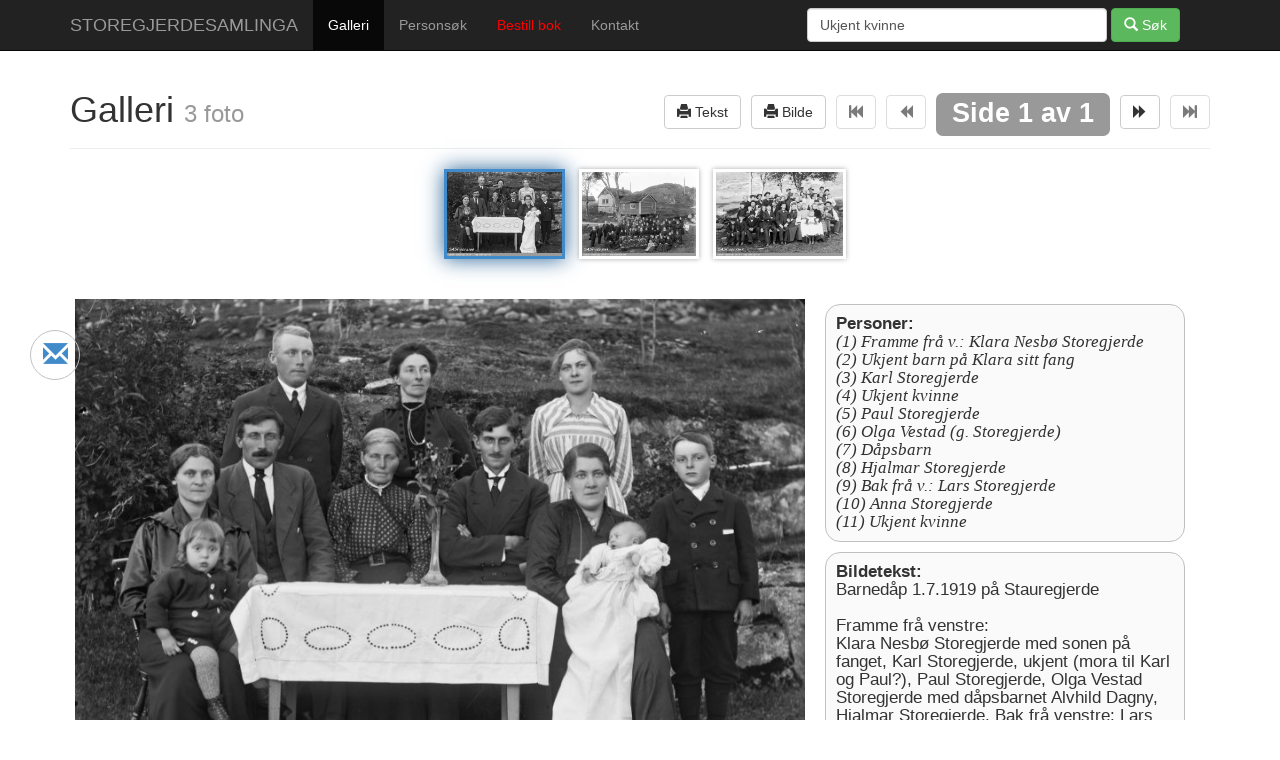

--- FILE ---
content_type: text/html; charset=UTF-8
request_url: http://www.storegjerdesamlinga.no/storegjerde/galleri/-7?q=Ukjent+kvinne+
body_size: 5103
content:
<!DOCTYPE html>
<html lang="en">
  <head>
    <meta charset="utf-8">
    <meta name="viewport" content="width=device-width, initial-scale=1.0">

        <title>SASf-001.6180 | Barnedåp 1.7.1919 på Stauregj... | Galleri | Storegjerdesamllinga</title>
            <meta name="description" content="Barnedåp 1.7.1919 på Stauregjerde  Framme frå venstre:  Klara Nesbø Storegjerde med sonen på fanget, Karl Storegjerde, ukjent (mora til Karl og Paul?), Paul Storegjerde, Olga Vestad Storegjerde med dåpsbarnet Alvhild Dagny, Hjalmar Storegjerde. Bak frå venstre: Lars Storegjerde, Anna Storegjerde, ukjent. Opplysningar frå Bergljot Storegjerde.   (Informant: Marte Storegjerde). (Avbildet: Framme frå v.: Klara Nesbø Storegjerde, Ukjent barn på Klara sitt fang , Karl  Storegjerde, Ukjent kvinne , Paul Storegjerde, Olga  Vestad (g. Storegjerde), Dåpsbarn , Hjalmar Storegjerde, Bak frå v.: Lars Storegjerde, Anna Storegjerde, Ukjent kvinne )">
    	<meta name="google-site-verification" content="NYnzU4DoIgDZ7krw27DUtHf0Q3SWrb1zrzdlmZwHMH0" />
	<meta name="msvalidate.01" content="93A888B48D5D6E99AC457479E508F620" />
	
        <meta property="og:image" content="http://www.storegjerdesamlinga.no/out_1100x600_wm_85/SASf-001.6180.jpg" />
        
    
    <link href="http://www.storegjerdesamlinga.no/favicon.ico?1" rel="shortcut icon" type="image/x-icon" />
    <link rel="stylesheet" href="http://www.storegjerdesamlinga.no/assets/css/print.css?1"	type="text/css" media="print" />
    <link rel="stylesheet" href="http://www.storegjerdesamlinga.no/assets/css/screen.css?2"	type="text/css" media="screen" />
    <link rel="stylesheet" href="http://www.storegjerdesamlinga.no/assets/bootstrap/css/bootstrap.css">
        <link rel="stylesheet" href="http://www.storegjerdesamlinga.no/assets/ladda/ladda.css">
        
    
    <!-- HTML5 shim and Respond.js IE8 support of HTML5 elements and media queries -->
    <!--[if lt IE 9]>
      <script src="http://www.storegjerdesamlinga.no/assets/bootstrap/js/html5shiv.js"></script>
      <script src="http://www.storegjerdesamlinga.no/assets/bootstrap/js/respond.min.js"></script>
    <![endif]-->

<script type="text/javascript">
function fadeIn(obj) {
	obj.style.display = "block";
}
</script>
    
  </head>

  <body>
  
	<div id="fb-root"></div>
	
    <div class="navbar navbar-inverse navbar-fixed-top">
      <div class="container">
        <div class="navbar-header">
          <button type="button" class="navbar-toggle" data-toggle="collapse" data-target=".navbar-collapse">
            <span class="icon-bar"></span>
            <span class="icon-bar"></span>
            <span class="icon-bar"></span>
          </button>
          <a class="navbar-brand" href="http://www.storegjerdesamlinga.no/" title="Storegjerdesamlinga">STOREGJERDESAMLINGA</a>
        </div>
        <div class="navbar-collapse collapse">
          <ul class="nav navbar-nav">
            <li class="active"><a href="http://www.storegjerdesamlinga.no/storegjerde/galleri" title="Bla i Storegjerdesamlinga">Galleri</a></li>
            <li ><a href="http://www.storegjerdesamlinga.no/personer" title="Personer i Storegjerdesamlinga">Personsøk</a></li>
            <!-- 
            <li ><a href="http://www.storegjerdesamlinga.no/segnogsoge" title="Segn og soge">Segn og Soge</a></li>
            <li ><a href="http://www.storegjerdesamlinga.no/sandesoga" title="Sandesoga">Sandesoga</a></li>
            -->
            <li><a target="oseberget" href="http://osberget.no/nettbutikk/lokale-boeker/boeker/fotograf-olaf-storegjerde-mannen-og-verket?utm_source=storegjerdesamlinga" 
            	style="color: red;"
            	title="FOTOGRAF OLAF STOREGJERDE - MANNEN OG VERKET">Bestill bok</a></li>
            <li ><a href="http://www.storegjerdesamlinga.no/kontakt" title="Kontakt oss">Kontakt</a></li>
          </ul>
                    <form class="navbar-form navbar-right" action="http://www.storegjerdesamlinga.no/storegjerde/galleri">
            <div class="form-group">
              <input style="width: 300px;" name="q" type="text" placeholder="S&oslash;k i galleri" value="Ukjent kvinne " class="form-control">
            </div>
            <button type="submit" class="btn btn-success"><span class="glyphicon glyphicon-search"></span> S&oslash;k</button>
          </form>
                              
                    <script>
          setTimeout('fixShare()', 1200);
          function fixShare() {
          	$(".share-mail").show();
          }
          </script>
          
          <a data-share-service="Epost"
          title="Del via epost" 
          href="mailto:?subject=Tips frå Storegjerdesamlinga.no&amp;body=Eg har kome over ei nettside som eg gjerne vil dele med deg.%0D%0A%0D%0ALes meir: http%3A%2F%2Fwww.storegjerdesamlinga.no%2Fstoregjerde%2Fgalleri%2F-7%3Fq%3DUkjent%2Bkvinne%2B" 
          class="share-mail">
          <span class="glyphicon glyphicon-envelope" aria-hidden="true"></span>
          </a>
          <div class="fb-like" 
          	data-href="http://www.storegjerdesamlinga.no/storegjerde/galleri/-7?q=Ukjent+kvinne+" 
          	data-layout="box_count" 
          	data-action="like" 
          	data-show-faces="true" 
          	data-share="true"></div>
          	
          	        </div><!--/.navbar-collapse -->
      </div>
    </div>


    

<div class="container">
	<div class="page-header">
        <h1>Galleri  <small> 3 foto</small>
        <span class="pull-right">
	        						
					<script type="text/javascript">
					function openWindow(url) {
						window.open(url);
					}
					</script>
					
					
					<a id="prev-page" href="#"" onclick="openWindow('http://www.storegjerdesamlinga.no/storegjerde/print_tekst/SASf-001.6180')"
					><button class="btn btn-default" title="Utskrift"><span class="glyphicon glyphicon-print"></span> Tekst</button></a>

					<a id="prev-page" href="#" onclick="openWindow('http://www.storegjerdesamlinga.no/storegjerde/print_bilde/SASf-001.6180')"
					><button class="btn btn-default" title="Utskrift"><span class="glyphicon glyphicon-print"></span> Bilde</button></a>
					
					<a id="prev-page" href="http://www.storegjerdesamlinga.no/storegjerde/galleri/-7?q=Ukjent+kvinne+">
					<button class="btn btn-default disabled" ><span class="glyphicon glyphicon-fast-backward"></span></button></a>
		            
		    	   		<a href="http://www.storegjerdesamlinga.no/storegjerde/galleri/-1?q=Ukjent+kvinne+" 
		    	   		><button class="btn btn-default disabled"><span class="glyphicon glyphicon-backward"></span></button></a>
		
		            <span class="label label-default">Side 1 av 1</span>
		       		<a href="http://www.storegjerdesamlinga.no/storegjerde/galleri/1?q=Ukjent+kvinne+" 
		       		><button class="btn btn-default"><span class="glyphicon glyphicon-forward"></span></button></a>
		       		
		            <a id="next-page" href="http://www.storegjerdesamlinga.no/storegjerde/galleri/7?q=Ukjent+kvinne+" 
		            ><button class="btn btn-default disabled"><span class="glyphicon glyphicon-fast-forward"></span></button></a>
	            	        </span>
	    
		    	        
        </h1>
    </div>
</div>

<div id="thumbs-holder" class="thumbs" style="height: 90px;">
	        	<img src="http://www.storegjerdesamlinga.no/out_1100x600_wm_85/SASf-001.6180.jpg" height="90" class="active"/>
        	        	<a href="http://www.storegjerdesamlinga.no/storegjerde/galleri/1?q=Ukjent+kvinne+"
    	><img src="http://www.storegjerdesamlinga.no/out_1100x600_wm_85/SASf-001.7199.jpg" height="90"/></a>
        	        	<a href="http://www.storegjerdesamlinga.no/storegjerde/galleri/2?q=Ukjent+kvinne+"
    	><img src="http://www.storegjerdesamlinga.no/out_1100x600_wm_85/SASf-001.7347.jpg" height="90"/></a>
        </div>    


<div class="container" style="text-align:center; padding-top: 20px; max-width: none;">
	
	<br/>

	<figure style="position: relative;">
	
		<span style="min-width: 360px; display:inline-block;">
		 <style>
		 #bigs {
		 	float:left;
		 	min-height: none !important;
		 	max-width: 570px;
		}
		 .bildetekst, .names {
		 	margin: 5px;
		    width: 360px;
		    float: left;
		    border: 1px solid silver;
		    margin-left: 20px;
		    max-height: 290px;
		    padding: 10px;
		    text-align: left;
		    overflow: auto;
		 	font-size: 17px;
		 	line-height: 1.1em;
		 	border-radius: 15px;
		 	background: #fafafa;
		 }
		 .names i {
		 	font-family: serif;
		 }
		 
		/* TABLET CSS */								
		@media all and (min-width: 1025px) {
			#bigs {
				max-width: 730px;
			}
		}
		 </style>
		
		
		<img class="print" id="bigs" onload="fadeIn(this)" 
		 src="http://www.storegjerdesamlinga.no/out_1100x600_wm_85/SASf-001.6180.jpg"/>
		 
		 	<div style="float: left; max-width: 400px;">
		 	
	  			  		<div class="names">
	  		<strong>Personer:</strong><br/>
	  			  		<i>
   		    		  						(1) 
				Framme fr&aring; v.: Klara Nesb&oslash; Storegjerde<br/> 
	  				  						(2) 
				Ukjent barn p&aring; Klara sitt fang <br/> 
	  				  						(3) 
				Karl  Storegjerde<br/> 
	  				  						(4) 
				Ukjent kvinne <br/> 
	  				  						(5) 
				Paul Storegjerde<br/> 
	  				  						(6) 
				Olga  Vestad (g. Storegjerde)<br/> 
	  				  						(7) 
				D&aring;psbarn <br/> 
	  				  						(8) 
				Hjalmar Storegjerde<br/> 
	  				  						(9) 
				Bak fr&aring; v.: Lars Storegjerde<br/> 
	  				  						(10) 
				Anna Storegjerde<br/> 
	  				  						(11) 
				Ukjent kvinne <br/> 
	  			  			  				  				  				  				  				  				  				  				  				  				  				  			  		</i>
			</div>
			
					 
		 		 
		 <span class="bildetekst">
		 	<strong>Bildetekst:</strong><br/>
		 	Barned&aring;p 1.7.1919 p&aring; Stauregjerde<br />
<br />
Framme fr&aring; venstre: <br />
Klara Nesb&oslash; Storegjerde med sonen p&aring; fanget, Karl Storegjerde, ukjent (mora til Karl og Paul?), Paul Storegjerde, Olga Vestad Storegjerde med d&aring;psbarnet Alvhild Dagny, Hjalmar Storegjerde. Bak fr&aring; venstre: Lars Storegjerde, Anna Storegjerde, ukjent. Opplysningar fr&aring; Bergljot Storegjerde. <br />
<br />
(Informant: Marte Storegjerde).		 </span>
		 		 
		 </div>
		 
		</span>
		
	</figure>
</div>


<div class="container" style="margin-top: 10px;">

	<div class="panel panel-default">
	
		<div class="panel-heading" style="text-align: center;">
		
		<div style="text-align: right;">
			<button class="btn btn-info" data-toggle="modal" data-target="#meldingModal"><span class="glyphicon glyphicon-comment"></span> 
				Klikk her og <strong>send informasjon om bildet</strong> til Storegjerdesamlinga
			</button>
		</div>
		<br/>
	
			<table class="info" border=0 cellspacing=0 cellpadding=0>
				<tr>
					<td>
						<strong>ID: </strong> SASf-001.6180					</td>
					
										<td>
						<strong>Kommune: </strong> Sande<br/>
					</td>
										
		  					  			<td>
		  				<strong>Distrikt: </strong> Hallebygda<br/>
		  			</td>
		  					  			
		  					  			<td>
		  				<strong>Stad: </strong> Stauregjerde<br/>
		  			</td>
		  					  			
										<td>
						<strong>Motiv: </strong> Gruppe					</td>
										
					<td>
		  									<strong>Årstal: </strong> 1919										</td>
					
				</tr>
			</table>
			<style>
			table.info{
				width: 100%;
			}
			table.info td{
				text-align: left;
			}
			</style>

		<div class="panel-body" style="text-align:left; border-top: 1px solid silver;">
			  	
		  			  	<br/>
		  	<strong>Kommentarar: </strong> <br/>
		  	<table class="table table-striped">
			<tr>
	  			<th width="150">Dato</th>
	  			<th width="300">Navn</th>
	  			<th width="*">Kommentar</th>
	  		</tr>
	  			  				  	<tr>
	  			<td>09.04.2015</td>
	  			<td>Marte Storegjerde</td>
	  			<td>Framme fr&aring; venstre: Klara Nesb&oslash; Storegjerde med sonen p&aring; fanget, Karl Storegjerde, ukjent (mora til Karl og Paul?), Paul Storegjerde, Olga Vestad Storegjerde med d&aring;psbarn, Hjalmar Storegjerde.
Bak fr&aring; venstre: Lars Storegjerde, Anna Storegjerde, ukjent.
Opplysningar fr&aring; Bergljot Storegjerde.</td>
		  	</tr>
	  					</table>
	  				</div>
	</div>
</div>
 
<!-- Modal -->
<div class="modal modal-wide fade" id="meldingModal" tabindex="-1" role="dialog" aria-labelledby="meldingModalLabel" aria-hidden="true">
  <div class="modal-dialog">
    <div class="modal-content">
      <div class="modal-header">
        <button type="button" class="close" data-dismiss="modal" aria-hidden="true" title="Lukk">&times;</button>
        <h4 class="modal-title" id="iframeModalLabel">Melding til Sande Sogelag</h4>
      </div>
      <div class="modal-body">
        
        <div class="well">
        	<h3>SASf-001.6180</h3>
        	<img src="http://www.storegjerdesamlinga.no/out_1100x600_wm_85/SASf-001.6180.jpg" height="90" class="img-thumbnail" 
        	align="left" style="margin-right: 1em;"/>
        	Vi set stor pris p&aring; all informasjon vi kan f&aring; om eit bilde. Bruk gjerne dette skjemaet til &aring; sende oss 
        	det du m&aring;tte vite om dette bildet. <br/>
        	<br/>
        	<strong>P&aring; f&oslash;rehand takk!</strong><br style="clear: both;"/>
        	<div style="font-size: 12px; text-align: justify; color: gray; clear: both; border-top: 1px solid #DDD; margin-top: 10px;">
				TIPS: Ved identifisering av personar startar ein alltid fr&aring; venstre og f&oslash;rste rad. 
				For	kvinner som kanskje har endra etternamn ved giftarm&aring;l nyttar ein det namnet som personen 
				sannsynlegvis hadde d&aring; bildet vart teke - gjerne med tilf&oslash;ying av nytt etternamn ved giftarm&aring;l, 
				dersom ein har kjennskap til det.
			</div>
        </div>
        
        <div id="melding">
			<div class="form-group">
				<label>Melding:</label>
	    		<textarea class="form-control" rows="7" name="melding"></textarea>
    		<p style="font-size: 12px; font-style: italic; color: gray;">
				
    		</p>
	    		
			</div>
			<div class="form-group">
				<label>Ditt navn:</label>
	    		<input type="text" class="form-control" value="" name="navn">
			</div>
			<div class="form-group">
				<label>Din adresse/stad:</label>
	    		<input type="text" class="form-control" value="" name="adresse">
			</div>
			<div class="form-group">
				<label>Din epost-adresse:</label>
	    		<input type="text" class="form-control" value="" name="epost">
			</div>
		</div>
		
      </div>
      <div class="modal-footer">
        <button type="button" class="btn btn-default" data-dismiss="modal" title="Lukk vindu utan &aring; sende">Avbryt</button>
		<button type="button" class="btn btn-primary ladda-button" data-style="zoom-out" 
		onclick="sendMelding(this, 'http://www.storegjerdesamlinga.no/storegjerde/send_melding/6177')" 
		title="Send melding til Sande Sogelag"><span class="ladda-label"> Send melding</span></button>
      </div>
    </div><!-- /.modal-content -->
  </div><!-- /.modal-dialog -->
</div><!-- /.modal -->					  


		  


    <div class="container">
      <hr>
      <footer>
        <p>&copy; 2026 &nbsp; Bilde og tekstrettigheiter p&aring; storegjerdesamlinga.no tilh&oslash;yrer Sande Sogelag.
      	
		<a style="float: right; font-size: 11px; color: silver; text-decoration: none;" title="Vidar Vestnes" 
		href="https://www.linkedin.com/in/vidarvestnes/no?locale=no_NO">Webutvikling utf&oslash;rt av Vidar Vestnes</a>
		</p>
      </footer>
    </div>

    <script src="http://www.storegjerdesamlinga.no/assets/jquery/jquery-2.0.3.min.js"></script>

    <script src="http://www.storegjerdesamlinga.no/assets/js/galleri.js?1"></script>
            <script src="http://www.storegjerdesamlinga.no/assets/ladda/spin.js"></script>
        <script src="http://www.storegjerdesamlinga.no/assets/ladda/ladda.js"></script>
    

    <!-- Bootstrap core JavaScript
    ================================================== -->
    <!-- Placed at the end of the document so the pages load faster -->
    <script src="http://www.storegjerdesamlinga.no/assets/bootstrap/js/bootstrap.min.js"></script>


    <script>
      (function(i,s,o,g,r,a,m){i['GoogleAnalyticsObject']=r;i[r]=i[r]||function(){
      (i[r].q=i[r].q||[]).push(arguments)},i[r].l=1*new Date();a=s.createElement(o),
      m=s.getElementsByTagName(o)[0];a.async=1;a.src=g;m.parentNode.insertBefore(a,m)
      })(window,document,'script','//www.google-analytics.com/analytics.js','ga');
      ga('create', 'UA-34167304-4', 'auto');
      ga('send', 'pageview');
    </script>

	<script>(function(d, s, id) {
	  var js, fjs = d.getElementsByTagName(s)[0];
	  if (d.getElementById(id)) return;
	  js = d.createElement(s); js.id = id;
	  js.src = "//connect.facebook.net/nn_NO/sdk.js#xfbml=1&appId=1399017090317816&version=v2.0";
	  fjs.parentNode.insertBefore(js, fjs);
	}(document, 'script', 'facebook-jssdk'));</script>
    
  </body>
</html>


--- FILE ---
content_type: application/javascript
request_url: http://www.storegjerdesamlinga.no/assets/ladda/ladda.js
body_size: 1157
content:
/*!
 * Ladda 0.8.0 (2013-09-05, 18:54)
 * http://lab.hakim.se/ladda
 * MIT licensed
 *
 * Copyright (C) 2013 Hakim El Hattab, http://hakim.se
 */
(function(t,e){"object"==typeof exports?module.exports=e():"function"==typeof define&&define.amd?define(["spin"],e):t.Ladda=e(t.Spinner)})(this,function(t){"use strict";function e(t){if(t===void 0)return console.warn("Ladda button target must be defined."),void 0;t.querySelector(".ladda-label")||(t.innerHTML='<span class="ladda-label">'+t.innerHTML+"</span>");var e=i(t),n=document.createElement("span");n.className="ladda-spinner",t.appendChild(n);var r,a={start:function(){return t.setAttribute("disabled",""),t.setAttribute("data-loading",""),clearTimeout(r),e.spin(n),this.setProgress(0),this},startAfter:function(t){return clearTimeout(r),r=setTimeout(function(){a.start()},t),this},stop:function(){return t.removeAttribute("disabled"),t.removeAttribute("data-loading"),clearTimeout(r),r=setTimeout(function(){e.stop()},1e3),this},toggle:function(){return this.isLoading()?this.stop():this.start(),this},setProgress:function(e){e=Math.max(Math.min(e,1),0);var n=t.querySelector(".ladda-progress");0===e&&n&&n.parentNode?n.parentNode.removeChild(n):(n||(n=document.createElement("div"),n.className="ladda-progress",t.appendChild(n)),n.style.width=(e||0)*t.offsetWidth+"px")},enable:function(){return this.stop(),this},disable:function(){return this.stop(),t.setAttribute("disabled",""),this},isLoading:function(){return t.hasAttribute("data-loading")}};return o.push(a),a}function n(t,n){n=n||{};var r=[];"string"==typeof t?r=a(document.querySelectorAll(t)):"object"==typeof t&&"string"==typeof t.nodeName&&(r=[t]);for(var i=0,o=r.length;o>i;i++)(function(){var t=r[i];if("function"==typeof t.addEventListener){var a=e(t),o=-1;t.addEventListener("click",function(){a.startAfter(1),"number"==typeof n.timeout&&(clearTimeout(o),o=setTimeout(a.stop,n.timeout)),"function"==typeof n.callback&&n.callback.apply(null,[a])},!1)}})()}function r(){for(var t=0,e=o.length;e>t;t++)o[t].stop()}function i(e){var n,r=e.offsetHeight;r>32&&(r*=.8),e.hasAttribute("data-spinner-size")&&(r=parseInt(e.getAttribute("data-spinner-size"),10)),e.hasAttribute("data-spinner-color")&&(n=e.getAttribute("data-spinner-color"));var i=12,a=.2*r,o=.6*a,s=7>a?2:3;return new t({color:n||"#fff",lines:i,radius:a,length:o,width:s,zIndex:"auto",top:"auto",left:"auto",className:""})}function a(t){for(var e=[],n=0;t.length>n;n++)e.push(t[n]);return e}var o=[];return{bind:n,create:e,stopAll:r}});